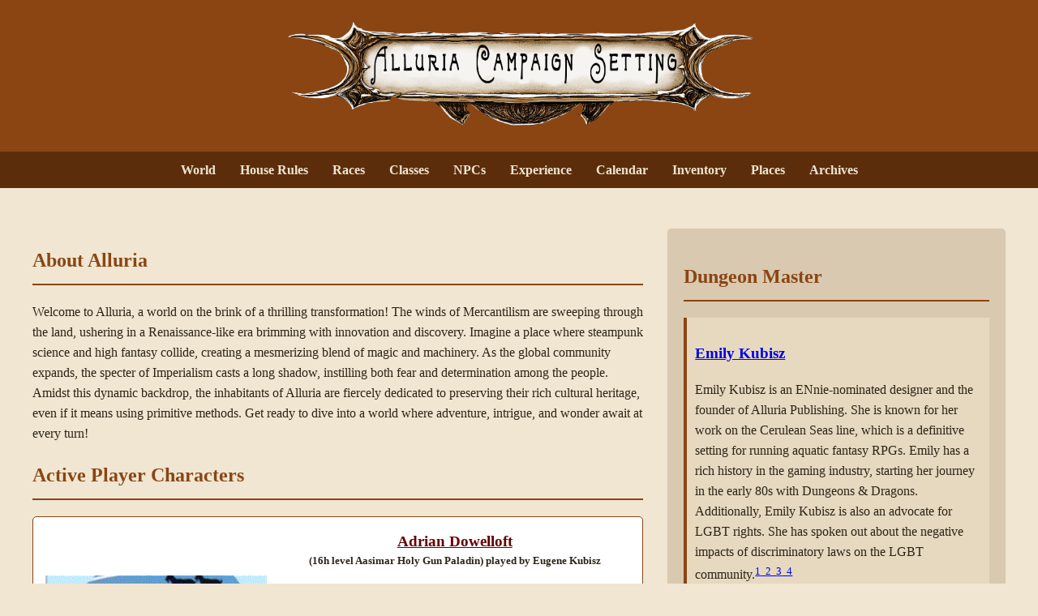

--- FILE ---
content_type: text/html
request_url: http://krydodan.com/index.html
body_size: 6952
content:
<html lang="en">
  <head>
    <meta http-equiv="content-type" content="text/html; charset=UTF-8">
    <meta name="viewport" content="width=device-width, initial-scale=1.0">
    <title>Alluria Campaign Setting - A Pathfinder 1E Resource</title>
    <style>
        body {
            font-family: 'Merriweather', serif;
            background: #f0e6d2;
            color: #2c2416;
            line-height: 1.6;
            margin: 0;
            padding: 0;
        }
        .container {
            max-width: 1200px;
            margin: 0 auto;
            padding: 20px;
        }
        header {
            background: #8b4513;
            color: #f0e6d2;
            padding: 20px 0;
            text-align: center;
        }
        h1 {
            font-family: 'Cinzel', serif;
            font-size: 2.5em;
            margin: 0;
        }
        nav {
            background: #5c2d0b;
            padding: 10px 0;
        }
        nav ul {
            list-style-type: none;
            padding: 0;
            margin: 0;
            display: flex;
            justify-content: center;
        }
        nav ul li {
            margin: 0 15px;
        }
        nav ul li a {
            color: #f0e6d2;
            text-decoration: none;
            font-weight: bold;
            transition: color 0.3s ease;
        }
        nav ul li a:hover {
            color: #ffd700;
        }
        .content {
            display: flex;
            flex-wrap: wrap;
            justify-content: space-between;
            margin-top: 30px;
        }
        .main-content {
            flex: 2;
            margin-right: 30px;
        }
        .sidebar {
            flex: 1;
            background: #d9c9b0;
            padding: 20px;
            border-radius: 5px;
        }
        h2 {
            color: #8b4513;
            border-bottom: 2px solid #8b4513;
            padding-bottom: 10px;
        }
        .character-card {
            background: #fff;
            border: 1px solid #8b4513;
            border-radius: 5px;
            padding: 15px;
            margin-bottom: 20px;
            display: flex;
            align-items: center;
        }
        /* Adjusted margin for specific h3 elements */
        .character-card h3.compact-name {
            margin-bottom: 0px; /* Reduce bottom margin for tighter spacing */
        }
        /* Adjusted margin for h4 elements that follow a compact h3 */
        .character-card h3.compact-name + h4 {
            margin-top: 0px; /* Reduce top margin for tighter spacing */
        }

        .character-card h3 {
            margin-top: 0;
            color: #5c2d0b;
        }
        .house-rule {
            background: #e6d9c0;
            border-left: 4px solid #8b4513;
            padding: 10px;
            margin-bottom: 15px;
        }
        footer {
            background: #5c2d0b;
            color: #f0e6d2;
            text-align: center;
            padding: 10px 0;
            margin-top: 30px;
        }
        #party-portrait {
            cursor: pointer;
        }
        @media (max-width: 768px) {
            .content {
                flex-direction: column;
            }
            .main-content, .sidebar {
                margin-right: 0;
                margin-bottom: 30px;
            }
        }
        #countdown {
            text-align: center;
            font-size: 1.2em;
            margin-top: 10px;
        }
    </style>
    <script>
        // Countdown Timer Script
        function countdown() {
            const countDownDate = new Date("January 10, 2026 20:00:00").getTime();
            const x = setInterval(function() {
                const now = new Date().getTime();
                const distance = countDownDate - now;
                const days = Math.floor(distance / (1000 * 60 * 60 * 24));
                const hours = Math.floor((distance % (1000 * 60 * 60 * 24)) / (1000 * 60 * 60));
                const minutes = Math.floor((distance % (1000 * 60 * 60)) / (1000 * 60));
                const seconds = Math.floor((distance % (1000 * 60)) / 1000);
                document.getElementById("countdown").innerHTML = days + "d " + hours + "h " + minutes + "m " + seconds + "s ";
                if (distance < 0) {
                    clearInterval(x);
                    document.getElementById("countdown").innerHTML = "EXPIRED";
                }
            }, 1000);
        }

        // Popup Window Script for Character Sheets
        function openPopup(url) {
            const width = 800;
            const height = 600;
            const left = (screen.width / 2) - (width / 2);
            const top = (screen.height / 2) - (height / 2);
            const popup = window.open(url, "popup", `width=${width},height=${height},top=${top},left=${left}`);
            popup.focus();
            
            popup.addEventListener('load', function() {
                popup.document.addEventListener('click', function(e) {
                    if (e.target === popup.document.body) {
                        popup.close();
                    }
                });
            });
        }

        // Secret Page Click Counter
        let clickCount = 0;
        let lastClickTime = 0;

        function handleLogoClick() {
            const currentTime = new Date().getTime();
            
            if (currentTime - lastClickTime > 3000) {
                clickCount = 0;
            }
            
            clickCount++;
            lastClickTime = currentTime;

            if (clickCount === 6) {
                window.location.href = 'dmsecret.html';
                clickCount = 0;
            }
        }

        window.onload = function() {
            countdown();
            const logo = document.querySelector('header img');
            if (logo) {
                logo.style.cursor = 'pointer';
                logo.addEventListener('click', handleLogoClick);
            }

            // Lightbox Zoom functionality for Party Portrait
            const partyPortrait = document.getElementById('party-portrait');
            if (partyPortrait) {
                partyPortrait.addEventListener('click', function(e) {
                    e.stopPropagation();
                    if (document.querySelector('.zoomed')) return;

                    const zoomedImg = document.createElement('img');
                    zoomedImg.src = this.getAttribute('data-zoom-src');
                    zoomedImg.style.position = 'fixed';
                    zoomedImg.style.top = '0';
                    zoomedImg.style.left = '0';
                    zoomedImg.style.width = '100%';
                    zoomedImg.style.height = '100%';
                    zoomedImg.style.zIndex = '9999';
                    zoomedImg.style.objectFit = 'contain';
                    zoomedImg.style.backgroundColor = 'rgba(0,0,0,0.8)';
                    zoomedImg.className = 'zoomed';
                    document.body.appendChild(zoomedImg);

                    zoomedImg.addEventListener('click', function(e) {
                        e.stopPropagation();
                        document.body.removeChild(zoomedImg);
                    });
                });
            }
        };
    </script>
  </head>
  <body>
    <header>
      <h1><img src="logo33333.png" alt="Alluria Campaign Setting" style="width: 599px; height: 147px;"></h1>
    </header>
    <nav>
      <ul>
        <li><a href="goodworld.html">World</a></li>
        <li><a href="houserules.html">House Rules</a></li>
        <li><a href="raceindex.html">Races</a></li>
        <li><a href="craceindex.html">Classes</a></li>
        <li><a href="NPCPAGE.html">NPCs</a></li>
        <li><a href="exp.html">Experience</a></li>
        <li><a href="pcal.html">Calendar<br>
          </a></li>
        <li><a href="partyinven.html">Inventory<br>
          </a></li>
        <li><a href="pcplaces.html">Places</a></li>
        <li><a href="archive.html">Archives</a></li>
      </ul>
    </nav>
    <div class="container">
      <div class="content">
        <div class="main-content">
          <h2>About Alluria</h2>
          <p>Welcome to Alluria, a world on the brink of a thrilling
            transformation! The winds of Mercantilism are sweeping through the
            land, ushering in a Renaissance-like era brimming with innovation
            and discovery. Imagine a place where steampunk science and high
            fantasy collide, creating a mesmerizing blend of magic and
            machinery. As the global community expands, the specter of
            Imperialism casts a long shadow, instilling both fear and
            determination among the people. Amidst this dynamic backdrop, the
            inhabitants of Alluria are fiercely dedicated to preserving their
            rich cultural heritage, even if it means using primitive methods.
            Get ready to dive into a world where adventure, intrigue, and wonder
            await at every turn! </p>
          <h2>Active Player Characters</h2>
          <div class="character-card">
            <div style="flex: 0 0 273px; margin-right: 15px;"> <img id="party-portrait"

                src="portrait.gif" data-zoom-src="portrait.png" alt="Party Portrait"

                style="width: 273px; height: 356px; display: block;"> </div>
            <div style="flex: 1;">
              <h3 style="text-align: center; margin-bottom: 0px;"><a href="javascript:void(0);"

                  onclick="openPopup('PCS/character1.html')" style="color: #660000;">Adrian
                  Dowelloft</a></h3>
              <h4 style="text-align: center; margin-top: 0px;"><span style="font-size: 0.8em; color: #2c2416;">(16h
                  level Aasimar Holy Gun Paladin) played by Eugene Kubisz</span></h4>
              <h3 style="text-align: center; margin-bottom: 10px;"><a href="javascript:void(0);"

                  onclick="openPopup('PCS/character5.html')" style="color: #660000;">Akemi
                  Matsumoto</a><br>
                <span style="font-size: 0.8em; color: #2c2416;">(16th level
                  Kitsune Lotus Geisha) played by Stephanie Anderson</span></h3>
              <h3 style="text-align: center; margin-bottom: 10px;"><a href="javascript:void(0);"

                  onclick="openPopup('PCS/character4.html')" style="color: #660000;">Bao
                  Bao</a><br>
                <span style="font-size: 0.8em; color: #2c2416;">(16th level
                  Panda Hengeyokai Vitalist) played by Rylie Olson</span></h3>
              <h3 style="text-align: center; margin-bottom: 10px;"><a href="javascript:void(0);"

                  onclick="openPopup('PCS/character3.html')" style="color: #660000;">Cutcut</a><br>
                <span style="font-size: 0.8em; color: #2c2416;">(17th level
                  Thri-Kreen Monk) played by Caylen Redden</span></h3>
              <h3 style="text-align: center; margin-bottom: 0px;"><a href="javascript:void(0);"

                  onclick="openPopup('PCS/character2.html')" style="color: #660000;">Elyndra
                  Paronskaft</a></h3>
              <h4 style="text-align: center; margin-top: 0px;"><span style="font-size: 0.8em; color: #2c2416;">(17th
                  level Immicker Eldritch Rogue/Arcane Trickster) played by Syd
                  McVay</span></h4>
              <h3 style="text-align: center; margin-bottom: 10px;"><a href="javascript:void(0);"

                  onclick="openPopup('PCS/character8.html')" style="color: #660000;">Korloth</a><br>
                <span style="font-size: 0.8em; color: #2c2416;">(16th level
                  Maero Bloodrager) played by Dan Ipswitch</span></h3>
              <h3 style="text-align: center; margin-bottom: 10px;"><a href="javascript:void(0);"

                  onclick="openPopup('PCS/character6.html')" style="color: #660000;">Lenti</a><br>
                <span style="font-size: 0.8em; color: #2c2416;">(16th level
                  Shruman Fungomancer) played by Elizabeth Drisko</span></h3>
            </div>
          </div>
          <h2>Recent Adventures</h2>
          <p><a href="logger/sess2.html"> </a></p>
          <strong>The Library (Session 25): </strong>The Feinting GOATs’
          journey carried them from bittersweet reunions at Cloud Path Monastery
          and Rivière Dorado into Lance Dowelloft’s pocket library, where they
          learned the cosmic stakes of their quest and Adrian’s role in forging
          a god-slaying weapon. Their path wound through Hell, where Muse
          Cantor’s heavy-metal “rehabilitation” of souls set the stage for the
          destruction of the Rat King’s Crown and the forging of the God-Slayer
          Gun, before leading them into Rakkizibar’s chaotic realm of impossible
          libraries and nonsense riddles. There, amid memory-stealing Book
          Scorpions and surreal combat, Adrian struck the decisive blow that
          unmade the Protean Lord. Escaping the collapsing realm, the party
          destroyed the final artifact in the Maukoru Archipelago, where
          Korloth’s people rallied with Merfolk, Sea Elves, and Hutaakans to
          launch the Titan Plan—an alliance to awaken ancient beings like
          Khumbaba, the Kraken, and Apophis—setting the stage for the GOATs’
          next great challenge: an assault on the North Pole to breach Mysterra.
          &nbsp;&nbsp; <a href="logger/sess25.html">Full Synopsis Here</a>.
          <p></p>
          <strong>The Assault on the North Pole (Session 26): </strong>The
          Feinting GOATs’ march into the far north tested the hard‑won
          resilience they’d forged through hellish trials, leading them past
          ancient runestones to the North Pole’s impenetrable barrier and into
          the orbit of Gebo, a cheerfully dubious Tomte whose black‑market
          village armed them with a counterfeit key and a mission to defeat the
          monstrous Guardians. After witnessing the strange birth of a new Tomte
          from a cracked rune stone, the party triggered the barrier’s defenses
          and endured a brutal gauntlet against Grandfather Winter and his
          titanic allies: the Evergreen Terror, Gingersnap, and General
          Crack‑Jaw—ultimately claiming the runes needed to solve a circuit of
          pedestal puzzles and unlock the path to Ded Moroz. Confronted by
          Father Frost and his army, the GOATs fought through teleporting
          troops, suppressive magic, and Krampus himself—banishing the demon
          with relics from their earliest adventures—until Moroz, seeing the
          battle’s futility, offered them conditional passage into Mysterra.
          Revealing a colossal magma‑and‑earth elemental named Blorb and the
          yawning entrance below, he warned they could bring only 42 magic items
          without drawing Ka’s deadly attention. As the GOATs prepared to
          descend, Lenti realized their own transformation required a different
          path, parting ways with the party at the brink of the world
          beneath.&nbsp; <a href="logger/sess26.html">Full Synopsis Here</a>.
          <p></p>
          <strong>The First Titan (Session 27): </strong>The
          Feinting GOATs, forced to cut their magic down to forty‑two items
          under Ded Moroz’s truce and to part ways with their Shruman companion
          Lenti, crossed the North Pole Gate and endured a disorienting
          seven‑day trek across Mysterra’s frozen, starless north before
          reaching the village of Skardvang. A tavern mishap led Korloth into a
          duel with the legendary Böðvarr Bjarki, whose victory earned the party
          an invitation to his giant‑sized cabin, where he revealed his past
          with a time‑lost “Bug‑Lizard” named Enik and offered Enik’s clues only
          if they helped him reclaim his sword from the resurrecting Titan
          Grindill. Solving Enik’s color‑coded puzzles, they traveled through a
          Pylon to confront and defeat the Ice Colossus, allowing Böðvarr to
          retrieve his blade before sending the party onward via another
          configuration to a scorching scrubland. There they encountered
          primitive Sleestaks and finally met Enik himself—a brilliant, abrasive
          time traveler lamenting his people’s decline—who agreed to calculate
          the Titans’ locations as the GOATs settled into the strange comfort of
          his futuristic cave.&nbsp; <a href="logger/sess27.html">Full Synopsis
            Here</a>.
          <p></p>
        </div>
        <div class="sidebar">
          <h2>Dungeon Master</h2>
          <div class="house-rule">
            <h3><a href="mailto:alluriacampaignsetting@gmail.com">Emily Kubisz</a></h3>
            <p>Emily Kubisz is an ENnie-nominated designer and the founder of
              Alluria Publishing. She is known for her work on the Cerulean Seas
              line, which is a definitive setting for running aquatic fantasy
              RPGs. Emily has a rich history in the gaming industry, starting
              her journey in the early 80s with Dungeons &amp; Dragons.
              Additionally, Emily Kubisz is also an advocate for LGBT rights.
              She has spoken out about the negative impacts of discriminatory
              laws on the LGBT community.<a href="https://richplayingitforward.blogspot.com/2014/05/thank-you-emily-kubisz.html"><sup>1</sup></a><a

                href="https://krydodan.com/Pages%20from%20Pathways_6_PFRPG.pdf"><sup>&nbsp;
                  2&nbsp; </sup></a><a href="https://www.tribality.com/2015/04/14/interview-with-aquatic-gaming-guru-emily-kubisz/"><sup>3</sup></a><a

                href="https://apnews.com/article/3e0c4f19dfa1425686eaa3736a7a5c3a"><sup>&nbsp;
                  4</sup></a></p>
          </div>
          <h2>Upcoming Sessions</h2>
          <ul>
            <li>January 10th, Session 28: "The Land of the Lost"</li>
            <li>January 24th, Session 29: TBD</li>
          </ul>
          <h3 id="countdown" style="margin-bottom: 0;"></h3>
          <span style="text-align: center; display: block; margin-top: 0;">Time
            Until Next Game</span>
          <div style="text-align: left;">
            <dl>
              <dd>&nbsp;&nbsp;&nbsp;&nbsp;&nbsp;&nbsp;&nbsp;&nbsp; *these times
                are subject to change</dd>
            </dl>
          </div>
          <h2>Other Resources</h2>
          <ul>
            <li><a href="charcreate.html">Character Creation</a></li>
            <li><a href="alluriaradio.html"><span style="color: #0000ee;">Alluria
                  Radio</span></a></li>
            <li><span style="color: #660000;"><a href="https://krydodan.com/align/aligntest.htm">Alignment
                  Test</a></span></li>
            <li><a href="https://krydodan.com/mounts.html">Unusual Mounts</a></li>
            <li><a href="https://www.d20pfsrd.com/">Pathfinder 1E Online Rules
                Database</a></li>
            <li><a href="PF_Character_Sheet.pdf"><span style="color: #0000ee;">Character
                  Sheets</span></a></li>
            <li><span style=" color: #0000ee;"><a href="dice.html">Dice Roller</a><br>
              </span></li>
          </ul>
        </div>
      </div>
    </div>
    <footer>
      <p> 2025 Alluria Campaign Setting | Powered by Pathfinder 1E</p>
    </footer>
  </body>
</html>
